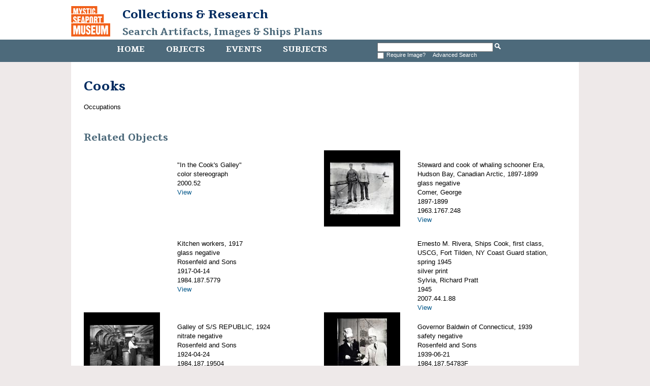

--- FILE ---
content_type: text/html
request_url: http://mobius.mysticseaport.org/detail.php?module=subjects&type=related&kv=3884
body_size: 2166
content:
<!DOCTYPE HTML>

<html>
    <head>
    	<title>Cooks | Mystic Seaport</title>
		<meta http-equiv="X-UA-Compatible" content="IE=edge" />
		<meta name="viewport" content="width=device-width,initial-scale=1" />
		<link rel="shortcut icon" href="http://www.mysticseaport.org/wp-content/themes/mystic-seaport/favicon.ico" />
        <link rel="stylesheet" type="text/css" href="http://mobius.mysticseaport.org/templates/mystic/stylesheet.css" />
        <script type="text/JavaScript" src="javascript.js"></script>
        <link href='http://fonts.googleapis.com/css?family=Tienne:400,700' rel='stylesheet' type='text/css' />
        <meta http-equiv="Content-Type" content="text/html; charset=UTF-8" />
        <base href="http://mobius.mysticseaport.org/" target="_top">
    </head>
    <body class="ms-subjects">    

        <div id="header">

            <h1><a href="http://www.mysticseaport.org"><img class="ms-logo" src="templates/mystic/logo.png" height="60" alt="Mystic Seaport logo"></a><a href="http://library.mysticseaport.org">Collections & Research<br><a class="ms-banner-title" href="/">Search Artifacts, Images & Ships Plans</a></h1>

            <div class="navwrapper">
                <div class="navinnerwrapper">
                    <div class="mainnav">
                        <ul>
                            <li class="ms-home-menu"><a href="http://library.mysticseaport.org">Home</a></li><li class="ms-objects-menu"><a href="main.php?module=objects">Objects</a></li><li class="ms-events-menu"><a href="main.php?module=events">Events</a></li><li class="ms-subjects-menu"><a href="main.php?module=subjects">Subjects</a></li>                        </ul>

                    </div>

                    <div id="basicsearch">
                        <form method="GET" action="results.php">

                            <input type="text" name="term" value="" id="navsearch">
                            <input type="hidden" name="module" value="subjects">
                            <input type="hidden" name="type" value="keyword">
                            <input type="image" src="templates/mystic/search.png" height="12" alt="search" />
                            <!-- <a class="ms-search" href="search.php?module=subjects"> Advanced Search</a> -->
			    <br /><input type="checkbox" name="requireimage" value="yes"><span id="reqimg">Require Image?&nbsp;&nbsp;</span> <a href="search.php?module=subjects">Advanced Search</a>
                        </form>
                    </div>
                  
                                    </div>

            </div>
        </div>

        <div id="contentWrapper">
            <div id="content">
<div id="detail">
<div class="DetailContent">
    <h1 class="ms-subject-title page-title">Cooks<br /></h1>Occupations<br /></div>
<div id="DetailImage">
    </div>

<h2>Related Objects</h2>

<span class="RelatedThumbnail">
	
</span>
<span class="RelatedInfo">&quot;In the Cook&#039;s Galley&quot;<br />color stereograph<br />2000.52<br /><a href="detail.php?module=objects&amp;type=related&amp;kv=326108">View</a>
</span>



<span class="RelatedThumbnail">
	<a href="detail.php?module=objects&amp;type=related&amp;kv=169430"><img src="http://mobius.mysticseaport.org/mxgis/?kv=27054&amp;style=thumbnail" alt="thumbnail" /></a>
</span>
<span class="RelatedInfo">Steward and cook of whaling schooner Era, Hudson Bay, Canadian Arctic, 1897-1899<br />glass negative<br />Comer, George<br />1897-1899<br />1963.1767.248<br /><a href="detail.php?module=objects&amp;type=related&amp;kv=169430">View</a>
</span>



<span class="RelatedThumbnail">
	
</span>
<span class="RelatedInfo">Kitchen workers, 1917<br />glass negative<br />Rosenfeld and Sons<br />1917-04-14<br />1984.187.5779<br /><a href="detail.php?module=objects&amp;type=related&amp;kv=334552">View</a>
</span>



<span class="RelatedThumbnail">
	
</span>
<span class="RelatedInfo">Ernesto M. Rivera, Ships Cook, first class, USCG, Fort Tilden, NY Coast Guard station, spring 1945<br />silver print<br />Sylvia, Richard Pratt<br />1945<br />2007.44.1.88<br /><a href="detail.php?module=objects&amp;type=related&amp;kv=423753">View</a>
</span>



<span class="RelatedThumbnail">
	<a href="detail.php?module=objects&amp;type=related&amp;kv=277730"><img src="http://mobius.mysticseaport.org/mxgis/?kv=478493&amp;style=thumbnail" alt="thumbnail" /></a>
</span>
<span class="RelatedInfo">Galley of S/S REPUBLIC, 1924<br />nitrate negative<br />Rosenfeld and Sons<br />1924-04-24<br />1984.187.19504<br /><a href="detail.php?module=objects&amp;type=related&amp;kv=277730">View</a>
</span>



<span class="RelatedThumbnail">
	<a href="detail.php?module=objects&amp;type=related&amp;kv=330913"><img src="http://mobius.mysticseaport.org/mxgis/?kv=55097&amp;style=thumbnail" alt="thumbnail" /></a>
</span>
<span class="RelatedInfo">Governor Baldwin of Connecticut, 1939<br />safety negative<br />Rosenfeld and Sons<br />1939-06-21<br />1984.187.54783F<br /><a href="detail.php?module=objects&amp;type=related&amp;kv=330913">View</a>
</span>



<span class="RelatedThumbnail">
	<a href="detail.php?module=objects&amp;type=related&amp;kv=407539"><img src="http://mobius.mysticseaport.org/mxgis/?kv=114106&amp;style=thumbnail" alt="thumbnail" /></a>
</span>
<span class="RelatedInfo">Butcher at Western Electric, Kearny, NJ, 1929<br />safety negative<br />Rosenfeld and Sons<br />1929-05-01<br />1984.187.34962<br /><a href="detail.php?module=objects&amp;type=related&amp;kv=407539">View</a>
</span>



<span class="RelatedThumbnail">
	<a href="detail.php?module=objects&amp;type=related&amp;kv=277695"><img src="http://mobius.mysticseaport.org/mxgis/?kv=478490&amp;style=thumbnail" alt="thumbnail" /></a>
</span>
<span class="RelatedInfo">Kitchen of S/S REPUBLIC, 1924<br />nitrate negative<br />Rosenfeld and Sons<br />1924-04-24<br />1984.187.19486<br /><a href="detail.php?module=objects&amp;type=related&amp;kv=277695">View</a>
</span>

<h2>Related Subjects</h2>

<span class="RelatedThumbnail">
	
</span>
<span class="RelatedInfo">Cookery<br /><a href="detail.php?module=subjects&amp;type=related&amp;kv=1834">View</a>
</span>



<span class="RelatedThumbnail">
	
</span>
<span class="RelatedInfo">Bakers and bakeries<br /><a href="detail.php?module=subjects&amp;type=related&amp;kv=3828">View</a>
</span>



<span class="RelatedThumbnail">
	
</span>
<span class="RelatedInfo">Occupations<br /><a href="detail.php?module=subjects&amp;type=related&amp;kv=4147">View</a>
</span>

</div>
</div> <!-- End of content -->
</div> <!-- End of contentWrapper -->

<div id="copyright">
    <div class="navwrapper">
        <div class="mainnav">
            <ul>
                <li><a href="http://library.mysticseaport.org">Home</a></li><li><a href="main.php?module=objects">Objects</a></li><li><a href="main.php?module=events">Events</a></li><li><a href="main.php?module=subjects">Subjects</a></li>            </ul>
        </div>
    </div>
    <p>For more information, visit the <a href="http://library.mysticseaport.org">Library website</a> or email <a href="mailto:collections@mysticseaport.org">collections@mysticseaport.org</a>
    <p></p>
	<script>
	  (function(i,s,o,g,r,a,m){i['GoogleAnalyticsObject']=r;i[r]=i[r]||function(){
	  (i[r].q=i[r].q||[]).push(arguments)},i[r].l=1*new Date();a=s.createElement(o),
	  m=s.getElementsByTagName(o)[0];a.async=1;a.src=g;m.parentNode.insertBefore(a,m)
	  })(window,document,'script','https://www.google-analytics.com/analytics.js','ga');

	  ga('create', 'UA-7455560-7', 'auto');
	  ga('send', 'pageview');

	</script>
</div>
</body>
</html>


--- FILE ---
content_type: application/javascript
request_url: http://mobius.mysticseaport.org/javascript.js
body_size: 108
content:
//Function to open pop up window
function openWin(theURL,winName,features) {
  	window.open(theURL,winName,features);
}

